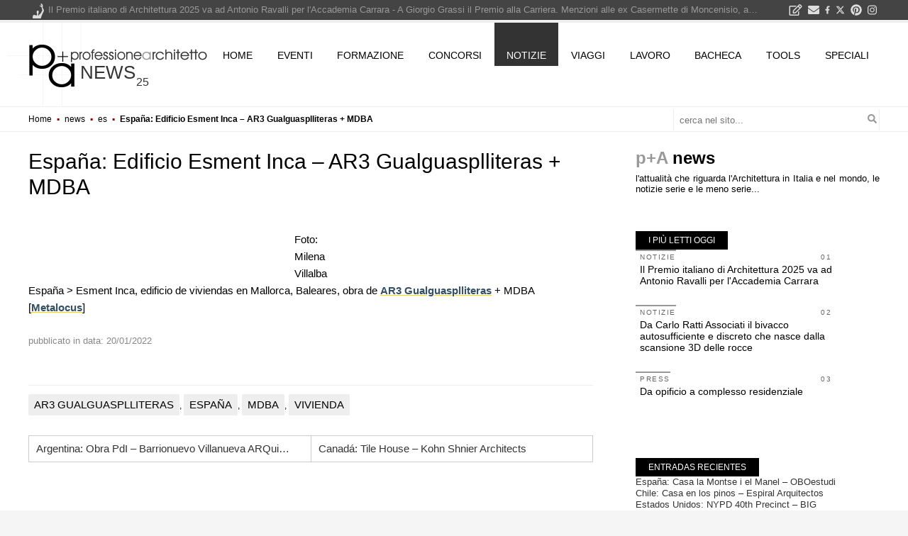

--- FILE ---
content_type: text/html; charset=utf-8
request_url: https://www.google.com/recaptcha/api2/aframe
body_size: 269
content:
<!DOCTYPE HTML><html><head><meta http-equiv="content-type" content="text/html; charset=UTF-8"></head><body><script nonce="b0k96pTXAL3tdOC8jBoO3g">/** Anti-fraud and anti-abuse applications only. See google.com/recaptcha */ try{var clients={'sodar':'https://pagead2.googlesyndication.com/pagead/sodar?'};window.addEventListener("message",function(a){try{if(a.source===window.parent){var b=JSON.parse(a.data);var c=clients[b['id']];if(c){var d=document.createElement('img');d.src=c+b['params']+'&rc='+(localStorage.getItem("rc::a")?sessionStorage.getItem("rc::b"):"");window.document.body.appendChild(d);sessionStorage.setItem("rc::e",parseInt(sessionStorage.getItem("rc::e")||0)+1);localStorage.setItem("rc::h",'1762113573613');}}}catch(b){}});window.parent.postMessage("_grecaptcha_ready", "*");}catch(b){}</script></body></html>

--- FILE ---
content_type: text/css
request_url: https://yimg.professionearchitetto.it/css/v4d.min.css
body_size: 7594
content:
html,body,div,span,applet,object,iframe,h1,h2,h3,h4,h5,h6,p,blockquote,pre,a,abbr,acronym,address,big,cite,code,del,dfn,em,font,ins,kbd,q,s,samp,small,strike,strong,sub,sup,tt,var,dl,dt,dd,ol,ul,li,fieldset,form,label,legend,table,caption,tbody,tfoot,thead,tr,th,td{border:0;font-family:inherit;font-size:100%;outline:0;vertical-align:baseline;margin:0;padding:0;text-rendering:optimizeLegibility;-webkit-font-smoothing:antialiased;-moz-osx-font-smoothing:grayscale}
html,body{font-family:'Nunito',Helvetica,'Helvetica Neue',Arial,sans-serif}
body{font:300 13px/1.3 Nunito,Helvetica,'Helvetica Neue',Arial,sans-serif;color:#222;background:#f5f5f5;min-width:336px;padding-top:64px}
.site{font:300 14px/1.3 Nunito,Helvetica,'Helvetica Neue',Arial,sans-serif;color:#222;position:relative;width:100%}
.site-header,.site-info{position:relative}
.site-header{display:none}
.floatHeader{background:#FFF;border-top:4px solid #EEE}
.homelink{position:absolute;display:block;width:292px;height:118px;text-indent:-999px;overflow:hidden;background:url(https://yimg.professionearchitetto.it/i4/homelink2x-v4.png) no-repeat 0 -34px;background-size:360px 230px;left:-24px;top:0;z-index:2}
.site-title{font:400 26px/26px Oswald,'Arial Narrow',Arial,Helvetica,sans-serif;text-transform:uppercase;position:absolute;left:75px;top:55px;padding:2px 4px;z-index:2;height:36px;width:185px}
.site-title a{color:#333}
.site-description,.assistive-text,.menu-toggle,.morenews{display:none}
p,h1,h2,h3,h4,ol,ul{margin:0 0 8px}
h1{font:700 18px/20px Nunito,Helvetica,'Helvetica Neue',Arial,sans-serif;color:#0a0a33}
h2{font:700 15px/16px Nunito,Helvetica,'Helvetica Neue',Arial,sans-serif;color:#0a0a33}
h3,.subTitle{font:700 14px/14px Nunito,Helvetica,'Helvetica Neue',Arial,sans-serif;color:#0a0a33}
.subTitle{display:block;padding-top:4px}
.subTitle em{font-style:normal;color:#999}
.site-content .post h2.subTitle{font:400 15px/16px Oswald,'Arial Narrow',Helvetica,Arial,sans-serif;color:#000;margin:-18px 0 20px}
h4{font:700 14px/1.2em Nunito,Helvetica,'Helvetica Neue',Arial,sans-serif;color:#0a0a33}
.site-content .entry-content h2{font-size:24px}
.site-content .entry-content h3{font:400 20px/1.2em Oswald,Helvetica,Arial,sans-serif}
.site-content .entry-content h4{font:700 16px/1.2em Nunito,Helvetica,'Helvetica Neue',Arial,sans-serif}
a{color:#0a0a33;text-decoration:none}
sup,sub{font-size:75%;height:0;line-height:0;position:relative;vertical-align:baseline}
sup{bottom:1ex}
sub{top:.5ex}
ol,ul{list-style:none}
b,strong{font-weight:700}
.site-content .ImmagineTop,.site-content .toc:not(.tocIndex){display:none}
.ImmagineTop{width:100%;margin:0 auto;position:relative}
.ImmagineTop img{width:100%;height:auto}
.ImmagineTop h1,.ImmagineTop .entry-title{color:#FFF;font:400 20px/1.2em Oswald,'Arial Narrow',Helvetica,Arial,sans-serif;position:absolute;right:0;bottom:0;max-width:50%;text-align:right;padding:20px;margin:0;background-color:#000;background-color:#00000080}
.ImmagineTop .subTitle{color:#FFF;font:400 15px/1.2em Oswald,'Arial Narrow',Helvetica,Arial,sans-serif}
.h12{font-size:12px}
.h14{font-size:14px}
.h16{font-size:16px}
.h18{font-size:18px}
.h20{font-size:20px}
.h24{font-size:24px}
.nero{color:#000}
.bianco{color:#FFF}
.grigio{color:#999}
.sfnero{background-color:#000}
.sfbianco{background-color:#FFF;color:#000}
.sfgrigio{background-color:#999}
.sfcrema{background-color:#EBE9E5;color:#000}
.sfgrey{background-color:#858585;color:#FFF}
.sfprune{background-color:#4A3E44;color:#FFF}
.sfsabbia{background-color:#CFCBC3;color:#000}
.sfsabbiach{background-color:#f5f5f3;color:#000}
.sfsabbiach2{background-color:#f0f0ee;color:#000}
.english{padding:0 0 0 20px;font-style:italic;font-size:14px;border-left:1px solid #DDD}
.spaceupdw{clear:both;margin-top:24px;margin-bottom:24px}
.percorsoW{padding:0 18px}
.percorsoW #cerca{display:none}
.percorsoW{border:1px solid #EEE;border-width:1px 0;width:100%;height:36px;background:#fff}
.percorso{font:600 12px/34px Nunito,Helvetica,'Helvetica Neue',Arial,sans-serif;color:#900;overflow:hidden;height:32px;white-space:nowrap;text-overflow:ellipsis}
.percorso span{color:#000}
.percorso a{color:#000;font-weight:300;margin:0 4px}
.percorso a:hover{background-color:#EEE}
.percorso > span:last-child a{font-weight:600}
.percorso > span:first-child a{margin-left:0}
a{text-decoration:none;color:#333}
a:focus,a:hover{text-decoration:none;color:#333}
.entry-content li{margin:0 0 .25rem 1.1rem;padding:0;list-style-type:square}
.singular .site-content p,.singular .site-content h1,.singular .site-content h2,.singular .site-content h3,.singular .site-content h4,.singular .site-content ol,.singular .site-content ul{margin:0 0 12px}
.singular .site-content h1,.singular .site-content h2,.singular .site-content h3,.singular .site-content h4{overflow:hidden}
.singular .pubDate{padding:12px 0;color:#888;font-size:11px}
.specs,.description{display:none}
.appuntamento{color:#999}
.entry-content{font:300 16px/1.666666 Nunito,Helvetica,'Helvetica Neue',Arial,sans-serif;color:#000}
.singular .entry-content b,.singular .entry-content strong{font-weight:600}
.single .widget-area .immagine{margin-bottom:20px}
.singular .site-content .entry-content,.singular .site-content .entry-header{margin-left:24px;margin-right:24px}
.singular .elencoPa.site-content .entry-content,.singular .elencoPa.site-content .entry-header,.singular .elencoPa.site-content .entry-meta,.singular .site-content .entry-meta{margin-left:0;margin-right:0}
.site-content .content a{text-decoration:underline}
.site-content .content a:hover{background-color:#EEE;color:#000}
.site-content h1,.site-content .archive-title,.widget-area .archive-title{font:700 24px/26px Helvetica,'Helvetica Neue',Arial,sans-serif;color:#999}
.site-content h1 strong,.site-content .archive-title strong,.widget-area .archive-title strong{font-weight:700;color:#000}
.archive.tag h1.archive-title:before{content:"tag "}
.singular .site-content h1{font:400 26px/1.2em Oswald,'Arial Narrow',Helvetica,Arial,sans-serif;color:#000;margin-bottom:0}
.singular .site-content h1.entry-title{margin-bottom:20px}
.site-content h2{font:400 22px/1.3em Oswald,'Arial Narrow',Helvetica,Arial,sans-serif;color:#000}
.site-content .entry-header h2{font:400 18px/1.2 Oswald,'Arial Narrow',Helvetica,Arial,sans-serif;color:#000}
.site-content .elenco .entry-header h2{font:400 20px/1.6 Oswald,'Arial Narrow',Helvetica,Arial,sans-serif;color:#000;margin-bottom:0;padding:16px 24px 0}
.site-content .elencoFlex .entry-header h2{font:400 20px/1.6 Oswald,'Arial Narrow',Helvetica,Arial,sans-serif;color:#000;margin-bottom:0;padding:18px 28px 0}
.site-content .entry-header .pubDate{padding-top:4px;margin-bottom:4px}
.site-content .entry-summary{padding-bottom:12px}
.site-content .entry-summary .more{color:#900}
.site-content h3{font:400 19px/1.3em Oswald,'Arial Narrow',Helvetica,Arial,sans-serif;color:#000;margin-bottom:4px}
.site-content .subTitle{font:400 14px/18px Oswald,'Arial Narrow',Helvetica,Arial,sans-serif;color:#000;margin-bottom:0}
.site-content h4{font:700 15px/1.2em Nunito,Helvetica,'Helvetica Neue',Arial,sans-serif;color:#000;margin-bottom:4px}
.site-content .entry-content h2,.site-content .entry-content h3,.site-content .entry-content h4{margin:24px 0 8px}
.single-format-quote .site-content .entry-content h2:first-child,.single-format-quote .site-content .entry-content h3:first-child{margin-top:6px}
.topheader .site-content .entry-content h2:first-child,.topheader .site-content .entry-content h3:first-child{margin-top:6px}
.site-content .entry-content h1 + h2,.site-content .entry-content h2 + h3,.site-content .entry-content h3 + h4{margin-top:0}
.paroleChiave a{display:inline-block;background:#EEE;padding:0 8px;margin-bottom:4px;border-radius:2px;border:0 none;font:400 13px/2 'Roboto Condensed','Arial Narrow',Helvetica,Arial,sans-serif;text-transform:uppercase;color:#000}
.paroleChiave a:hover{background:#666;color:#FFF}
.spacedx,.site-content .spacedx,.site-content .entry-content .spacedx{margin-right:4px}
.spacesx,.site-content .spacesx,.site-content .entry-content .spacesx{margin-left:4px}
.spaceup,.site-content .spaceup,.site-content .entry-content .spaceup{margin-top:24px;clear:both}
.spacedw,.site-content .spacedw,.site-content .entry-content .spacedw{margin-bottom:24px}
.spaceupdw,.site-content .spaceupdw,.site-content .entry-content .spaceupdw{margin-top:24px;margin-bottom:24px}
.singular .pubDate{padding:12px 0;color:#888;font-size:11px}
.appuntamento{color:#999}
.rimando,.rimandonote,.allegato{padding:12px 12px 12px 44px;min-height:54px}
.rimando,.tocIndex{border:1px solid #EEE;background-color:#34506512}
.rimandonote{border:1px solid #EEE;background-color:#3450650a;font-size:14px}
.rimando a,.singular .entry-content .rimando a,.rimandonote a,.singular .entry-content .rimandonote a,.allegato a,.singular .entry-content .allegato a{font:400 16px/24px Oswald,'Arial Narrow',Helvetica,Arial,sans-serif;color:#345065}
.allegato a,.singular .entry-content .allegato a{text-decoration:none!important}
.rimando:before,.rimandonote:before,p.allegato:before,div.allegato:before,ul.allegato li:before{position:absolute;transform:translate(-32px,2px);width:24px;color:#345065}
p.allegato:before,div.allegato:before,ul.allegato li:before{content:url("https://yimg.professionearchitetto.it/i4/svg/allegato.svg")}
.rimandonote:before{content:url("https://yimg.professionearchitetto.it/i4/svg/rimandonote.svg")}
.rimando:before{content:url("https://yimg.professionearchitetto.it/i4/svg/rimando.svg")}
.rimando em,.rimandonote em,.allegato em{font-style:normal;text-transform:uppercase;font-size:.9em}
.infonote{font-size:14px}
.infonote:before{content:"";border-top:2px solid #345065;display:block;margin-bottom:6px;width:25%}
.tocIndex{padding:12px 12px 12px 35px;min-height:54px}
.tocIndex:before{content:url("https://yimg.professionearchitetto.it/i4/svg/tocIndex.svg");position:absolute;transform:translate(-20px,1px);width:14px}
.singular .entry-content .tocIndex a{text-decoration:none!important;text-shadow:none;box-shadow:none;display:block;color:#345065;font-weight:300}
.site-content .tocIndex h2,.site-content .entry-content .tocIndex h2{margin:0;text-transform:uppercase;font-size:14px;display:inline-block;line-height:1}
.tocIndex ul li{list-style:none;margin:0;font-size:.8rem;line-height:2}
.tocIndex ul li ul li{margin-left:.6rem}
.singular .site-content .tocIndex ul li ul{margin-bottom:.4rem}
.tocIndex ul li:before{margin:0;content:"-";position:absolute;transform:translate(-0.7rem,0);color:#345065}
.tocIndex .toctogglespan{display:inline-block;cursor:pointer;line-height:1}
.tocIndex .toctogglespan:before{content:"[ nascondi ]";font-size:.7rem;text-transform:uppercase}
.tocIndex.tocIndexClosed ul{display:none}
.tocIndex.tocIndexClosed .toctogglespan:before{content:"[ mostra ]"}
.singular .entry-content p>*>a,.singular .entry-content p>a,.singular .entry-content a,.singular .entry-header .description a{text-decoration:underline;color:#345065;font-weight:600;text-decoration-skip-ink:auto;text-decoration-color:#ffd300;text-decoration-thickness:3px}
.singular .entry-content a.button{text-decoration:none;font-weight:400;color:#000;border:0 none}
.singular .entry-content p>*>a:hover,.singular .entry-content p>a:hover,.singular .entry-content>a:hover{text-shadow:none;box-shadow:none;background:#34506533}
.singular .entry-content .rimando a,.singular .entry-content .allegato a,.singular .entry-content .piuinfo a{border:0 none;font-weight:400}
.singular .entry-content .rimando a,.singular .entry-content .allegato a{text-shadow:none;box-shadow:none}
.singular .entry-content .piuinfo a{text-shadow:none}
.singular .entry-content .rimando a:hover,.singular .entry-content .allegato a:hover{background-color:#EEE;color:#000}
.singular .entry-content a.gallery{text-shadow:none;box-shadow:none}
.icone-gallery-4 img{max-width:24%!important;margin-left:1%}
.icone-gallery-4 a:first-child img{margin-left:0}
.icone-gallery-3 img{max-width:32%!important;margin-left:1%}
.icone-gallery-3 a:first-child img{margin-left:0}
.icone-gallery-2 img{max-width:49%!important;margin-left:1%}
.icone-gallery-2 a:first-child img{margin-left:0}
.archive-header{padding:0 0 24px;font:300 13px/15px 'Roboto Condensed','Arial Narrow',Helvetica,Arial,sans-serif;text-align:justify}
@media (min-width: 992px) {
.tocIndex{padding-left:44px}
.tocIndex ul li{font-size:.9rem}
}
.allegato a,.singular .entry-content .allegato a{color:#000;padding:0 2px}
p.allegato,div.allegato{padding-left:28px}
ul.allegato{padding-left:18px}
ul.allegato li{list-style:none;margin:0 0 4px 4px}
ul.allegato li a{font:400 16px/18px Oswald,'Arial Narrow',Helvetica,Arial,sans-serif}
ul.allegato li:before{font-size:18px;transform:translate(-20px,1px)}
.allegato a:hover,.singular .entry-content .allegato a:hover{background-color:#EEE;color:#000}
.piuinfo{margin:24px 0}
.piuinfo a,.singular .entry-content .piuinfo a{text-decoration:none!important;background-color:#345065;display:inline-block;color:#FFF;font-size:1.5em;line-height:1.1;padding:8px 42px 8px 18px;position:relative}
.piuinfo a:after{content:url("https://yimg.professionearchitetto.it/i4/svg/piuinfo.svg");width:.6em;height:.6em;position:absolute;margin-top:2px;right:18px}
.piuinfo a:hover,.singular .entry-content .piuinfo a:hover{background-color:#666!important;color:#FFF}
a.blank:after{content:url("https://yimg.professionearchitetto.it/i4/svg/blank.svg");margin-left:5px;width:.9em;height:.9em;display:inline-block;font-size:.5em;transform:translateY(-4px)}
.didascalia,.wp-caption-text,.wp-element-caption{font-size:.85rem;color:#444;line-height:1.25}
.didascalia img{margin-bottom:8px}
.sponsoredby{text-align:right;margin-bottom:12px;width:118px;font-size:12px;color:#444;line-height:2}
.sponsoredby:before{content:"articolo sponsorizzato";display:block}
.singular .entry-content .sponsoredby a{box-shadow:none;text-decoration:none}
.video-container,.singular .site-content p.video-container{position:relative;padding-bottom:56.25%;padding-top:30px;height:0;overflow:hidden;margin-left:-30px;margin-right:-30px}
.video-container iframe,.video-container object,.video-container embed{position:absolute;top:0;left:0;width:100%;height:100%}
.singular .entry-content a.no-und{text-shadow:none;box-shadow:none}
.singular .entry-content a.no-und:hover{background:none}
.site-content img,.widget-area img,.site-content figure,.entry-content img{max-width:100%;height:auto}
.nav-single{position:relative;line-height:16px;overflow:hidden;margin-bottom:14px}
.nav-single a{display:block;border:1px solid #CCC;padding:10px;font:300 14px/16px 'Roboto Condensed','Arial Narrow',Helvetica,Arial,sans-serif;width:100%;height:38px;white-space:nowrap;text-overflow:ellipsis}
.nav-single .left{float:left;margin-right:4px}
.nav-single .right{float:right;margin-left:4px}
.nav-single a span{display:block;overflow:hidden;text-overflow:ellipsis;white-space:nowrap}
.gutter2 .container,.gutter2 .container-fluid,.gutter2 [class*='col-']{padding-right:2px;padding-left:2px}
.gutter2 .row{margin-right:-2px;margin-left:-2px}
.row.no-gutters{margin-right:0;margin-left:0}
.container.gutter15,.container-fluid.gutter15,.gutter15 [class*='col-']{padding-right:15px;padding-left:15px}
.row.gutter15,.gutter15 .row{margin-right:-15px;margin-left:-15px}
.row{margin-left:-6px;margin-right:-6px}
.col-xs-1,.col-sm-1,.col-md-1,.col-lg-1,.col-xs-2,.col-sm-2,.col-md-2,.col-lg-2,.col-xs-3,.col-sm-3,.col-md-3,.col-lg-3,.col-xs-4,.col-sm-4,.col-md-4,.col-lg-4,.col-xs-5,.col-sm-5,.col-md-5,.col-lg-5,.col-xs-6,.col-sm-6,.col-md-6,.col-lg-6,.col-xs-7,.col-sm-7,.col-md-7,.col-lg-7,.col-xs-8,.col-sm-8,.col-md-8,.col-lg-8,.col-xs-9,.col-sm-9,.col-md-9,.col-lg-9,.col-xs-10,.col-sm-10,.col-md-10,.col-lg-10,.col-xs-11,.col-sm-11,.col-md-11,.col-lg-11,.col-xs-12,.col-sm-12,.col-md-12,.col-lg-12{padding-left:6px;padding-right:6px}
.container{padding-left:6px;padding-right:6px;position:relative}
body.noFontAwesome .fa{visibility:hidden}
.addlinked .immagine img,.addlinked .entry-summary,.addlinked .entry-summary p{cursor:pointer}
.paroleChiave{border-top:solid 1px #EEE;padding:12px 0;font-size:12px}
.widget-title,h3.widget-title{padding:1px 18px;color:#FFF;background-color:#000;font:400 12px/24px Oswald,'Arial Narrow',Helvetica,Arial,sans-serif;text-transform:uppercase;margin:0;display:inline-block}
.widget-title a{color:#FFF}
.clearfix:before,.clearfix:after{content:"";display:table}
.clearfix:after{clear:both}
.elencoPa .post{border-top:1px solid #EEE;padding:0 0 10px;position:relative;width:100%}
.elencoPa .post.has-post-thumbnail .contenuto{margin-left:112px}
.elencoPa .post:hover{background-color:#FDFDF9;opacity:1}
.elencoPa .post .entry-header{padding:0}
.elencoPa .post.has-post-thumbnail .entry-summary{padding:0;min-height:64px;display:none}
.elencoPa .post.no-thumbnail .entry-summary{padding:0 18px 18px 0}
.paJob .elencoPa .post.no-thumbnail .entry-summary{padding:0 0 6px}
.elencoPa .post .entry-meta{padding:0 0 18px}
.widget-area .more{right:12px}
.widget-area .neg a .more,.widget-area .neg li a .more{color:#FFF}
.elencoPa .immagine{float:left;margin-right:12px}
.elencoPa .immagine img{width:100px;height:100px}
.elencoPa .specifiche,.box3 .specifiche,.box4 .specifiche{color:#666;margin-bottom:12px;font:300 11px/15px 'Roboto Condensed','Arial Narrow',Helvetica,Arial,sans-serif;text-transform:uppercase}
.elencoPa .specifiche{margin-bottom:6px;white-space:nowrap;overflow:hidden;text-overflow:ellipsis;line-height:20px}
.paJob .elencoPa .specifiche{margin-bottom:12px}
.elencoPa .specifiche a,.box3 .specifiche a{color:#000;padding:0 2px;text-decoration:none}
.elencoPa .specifiche strong a,.box3 .specifiche strong a{color:#FFF;background-color:#444;font-weight:400}
.elencoPa .specifiche a:hover,.box3 .specifiche a:hover{color:#FFF;background-color:#666}
.elencoPa .appuntamento,.elencoPa2 .appuntamento{display:block}
.elencoPa .post.focus{border:0 none;border-left:10px solid #FFF500;border-right:10px solid #FFF500;padding:0 10px;margin-bottom:20px}
.entry-meta,.elencoPa .post.focus .entry-meta{padding:0}
.post.focus span.avviso{background-color:#FFF500;color:#000;font-weight:400;padding:0 2px}
.post.focus span.avviso,.elencoPa .specifiche strong a{margin-right:2px}
.elencoPa .post h3.subTitle{font:300 14px/15px Oswald,'Arial Narrow',Helvetica,Arial,sans-serif;color:#000;margin:-8px 0 10px}
.filtroOfferte li{background-color:transparent!important;margin-right:.5rem;margin-top:.5rem;display:inline-block}
.home .scaduta,.archive .scaduta{display:none}
.home.visibili .scaduta,.archive.visibili .scaduta{display:block;opacity:.7}
.home.visibiliB .scaduta,.archive.visibiliB .scaduta{display:block;opacity:1}
.home .avviso,.archive .avviso{font-weight:700;color:#900}
.rating-float{display:block;background-color:#00AED7;font:400 18px/24px Oswald,'Arial Narrow',Helvetica,Arial,sans-serif;color:#FFF;text-align:center;padding:1px;margin:-1px -10px 0 0;float:right}
.elencoPa .rating-float{margin:-1px 0 0 12px}
.rating-float span{display:block;background-color:#FFF;font:400 10px/16px Oswald,'Arial Narrow',Helvetica,Arial,sans-serif;color:#000;padding:0 6px}
.elencoPa2 .rating-float{font:400 11px/15px Oswald,'Arial Narrow',Helvetica,Arial,sans-serif;margin:0;padding-right:4px}
.elencoPa2 .rating-float span{font:400 11px/15px Oswald,'Arial Narrow',Helvetica,Arial,sans-serif;margin:0 4px 0 0;display:inline-block}
.paNews .rating-float{font:400 24px/30px Oswald,'Arial Narrow',Helvetica,Arial,sans-serif;margin:0}
.paNews .rating-float span{font:400 12px/18px Oswald,'Arial Narrow',Helvetica,Arial,sans-serif;min-width:46px}
.cfp .rating-float{background-color:#3FBE73}
.dzn .rating-float{background-color:#83596E}
ins.adsbygoogle.container{background-color:transparent}
.banner12{display:flex;justify-content:center;margin-bottom:28px}
.bannerMHead{display:flex;justify-content:center}
.bannerMHead>div,.banner12>div{display:flex!important;justify-content:center;align-self:center}
.topheader .header{position:relative}
.topheader .header .imgbig{text-align:center;background:url(https://yimg.professionearchitetto.it/i4/sfondobanner03.png) repeat scroll 0 1px #FFF}
.topheader .header img{max-width:100%;height:auto;z-index:0}
.topheader .header .entry-header{width:96%;width:calc(100% - 24px);margin:-20px auto 0;background-color:#fff;padding:20px 18px 0;z-index:1;position:relative}
.topheader .header .entry-header h1.entry-title{font:400 26px/1.2 Oswald,Helvetica,'Helvetica Neue',Arial,sans-serif}
.topheader .primary{margin:0 auto;float:none;background-color:#fff}
.singular .header .description,.singular .header .appuntamento{display:block;font:italic 400 16px/1.4 Nunito,Helvetica,'Helvetica Neue',Arial,sans-serif;color:#666}
.topheader .subTitle{font:400 15px/16px Oswald,'Arial Narrow',Helvetica,Arial,sans-serif;margin-bottom:12px}
.topheader.wide .keyslider{border:4px solid #F0F0F0!important;border-width:4px 0!important;display:block!important}
.topheader.wide.contentVisible .keyslider{position:fixed;bottom:0;border-width:4px 0 0!important;z-index:999;background:#FFF}
.topheader.wide.contentVisible.relateboxVisible .keyslider{bottom:-100%}
.topheader .a2a-wrapper,.topheader.admin-bar .sticky78{top:0}
@media (min-width: 992px) {
.topheader .primary{padding-right:6px}
.topheader .rating-float{margin-right:-50px}
.bannerMHead>div>iframe{margin-top:3rem}
}
@media (min-width: 1024px) {
.topheader .subTitle{font:700 18px/1 Nunito,Helvetica,'Helvetica Neue',Arial,sans-serif;margin-bottom:12px}
.topheader .header .entry-header h1.entry-title{font-size:28px}
.topheader .header .entry-header{width:884px;padding:32px 36px 0;margin-top:-120px}
}
@media (min-width: 1200px) {
.topheader .header .entry-header{width:1040px;padding:36px 48px 0}
.singular .header .description,.singular .header .appuntamento{font-size:18px}
}
#colophon{background:#222 url(https://yimg.professionearchitetto.it/images/v4/sfb.png) repeat-x 0 0;min-height:200px;border-top:4px solid #0D0D13;width:100%}
#footerB{font:400 14px/16px Nunito,Helvetica,'Helvetica Neue',Arial,sans-serif;color:#CCC;padding-top:72px;padding-bottom:8px;text-align:right}
#footerB a{color:#EEE;display:inline-block;padding:4px 8px;border-right:1px solid #333;margin-left:-3px}
#footerB a:hover{color:#FFF;background-color:#444}
#footerCC{font:400 12px/13px Nunito,Helvetica,'Helvetica Neue',Arial,sans-serif;color:#999;text-align:right}
#footerCC a{color:#CCC}
#footerCC a.cc{display:block;width:92px;height:25px;float:right;background:url(https://yimg.professionearchitetto.it/i4/cc2.svg) no-repeat 4px 0;background-size:contain}
#footerCC span{padding-top:8px;display:block}
#sitemap{background:none #444;padding:24px;border-top:4px solid #CCC;width:100%}
.sitemap{font:400 12px/1.1 Nunito,Helvetica,'Helvetica Neue',Arial,sans-serif;color:#CCC}
.sitemap a{color:#CCC}
.sitemap a:hover{color:#FFF}
.sitemap li{margin:0 0 12px}
.sitemap h3{font:700 16px/1.2em Nunito,Helvetica,'Helvetica Neue',Arial,sans-serif;color:#CCC;margin:12px 0}
.sitemap h3 strong{color:#FFF}
.sitemap div.col{float:left;width:25%;margin-bottom:20px}
.topBar2,.topD,.homelinkTop{height:64px}
.homelinkTop{display:inline-block;width:240px}
.topBar2{border-bottom:1px solid #CCC;z-index:99994;height:64px;background-color:#FFF;color:#000;line-height:40px;position:absolute;top:0;min-width:320px;width:100%}
.menu-icon{background:url(https://yimg.professionearchitetto.it/i4/logob2x.png) no-repeat scroll 58px center;background-size:240px 60px;height:64px}
.top-panel,.menufixed2{position:absolute;top:64px;padding:24px 18px}
.topD{padding-top:12px;width:25%;position:absolute;right:6px;z-index:99990;text-align:right;cursor:pointer;max-width:90px;line-height:20px}
.topD svg{margin:0 6px}
.menu-icon .menuBars{margin:18px;font-size:22px;cursor:pointer;float:left}
.top-panel{height:100%}
.top-panel,.hasMenuExpanded .top-panel{position:absolute;width:100%;border-bottom:1px solid #CCC;z-index:99970;background:#F0F0F0;opacity:.98;-webkit-transition:.4s all ease-in-out;-moz-transition:.4s all ease-in-out;-ms-transition:.4s all ease-in-out;-o-transition:.4s all ease-in-out;transition:.4s all ease-in-out;-webkit-transform:translateY(-200%);-moz-transform:translateY(-200%);-ms-transform:translateY(-200%);-o-transform:translateY(-200%);transform:translateY(-200%);top:64px;padding-bottom:12px}
.hasMenuFixed .top-panel{top:54px}
.hasTopPanelExpanded .top-panel{-webkit-transform:translateY(0);-moz-transform:translateY(0);-ms-transform:translateY(0);-o-transform:translateY(0);transform:translateY(0);color:#000}
.topC{padding:12px 0;line-height:16px}
.topC a{display:block;padding:4px 12px;background-color:#FAFAFA;line-height:42px;margin-bottom:6px}
.topC a:hover{background-color:#FFF}
.topC .social{color:#000;float:none;margin:0;font-size:20px;width:28px;padding:0;text-align:left}
svg.open-top-panel{cursor:pointer;font-size:20px;float:right}
.topC2 a span{display:block}
.topC2 .social{width:20px;height:20px}
.hidden{display:none!important}
.menu-main-container > ul{text-indent:0;margin:0 0 0 258px;display:flex;align-content:stretch}
.menu-main-container li.menu-item a{display:block;font:300 14px/1 'Roboto Condensed',Helvetica,Arial,sans-serif;color:#000;text-transform:uppercase;white-space:nowrap}
.menu-main-container > ul > li > a{padding:39px 0 8px}
.menu-main-container li:hover{background-color:#444}
.menu-main-container > ul > li.current_page_item{background-color:#333}
.menu-main-container li:hover > a{color:#CCC}
.menu-main-container li a:hover,.menu-main-container > .nav-menu > li.current_page_item > a{color:#FFF;text-decoration:none}
.menu-main-container > ul > li.current_page_item > a{font-weight:400}
.menu-main-container li{flex-basis:auto;flex-grow:1;text-align:center;margin:0 0 0 1px;position:relative}
.menu-main-container li ul{display:none;padding:0;position:absolute;top:100%;z-index:100}
.menu-main-container li ul li{margin:0;text-align:left}
.menu-main-container li ul ul{top:0;left:100%}
.menu-main-container ul li:hover>ul{border-left:0;display:block}
.menu-main-container li ul li.menu-item a{background:#e3e3e3;border-top:1px solid #FFF;display:block;font-size:.9em;padding:8px 10px;width:180px;white-space:normal;color:#000}
.menu-main-container li ul li a:hover{background:#444;color:#FFF}
#navwrapper.menufixed{display:none!important}
#navwrapperClone{display:none!important}
.menufixed2,.hasTopPanelExpanded .menufixed2{border-bottom:1px solid #ccc;width:100%;z-index:99980;background-color:#F5F5F5;-webkit-transition:.4s all ease-in-out;-moz-transition:.4s all ease-in-out;-ms-transition:.4s all ease-in-out;-o-transition:.4s all ease-in-out;transition:.4s all ease-in-out;-webkit-transform:translateY(-200%);-moz-transform:translateY(-200%);-ms-transform:translateY(-200%);-o-transform:translateY(-200%);transform:translateY(-200%);top:54px}
.hasMenuExpanded .menufixed2{-webkit-transform:translateY(0);-moz-transform:translateY(0);-ms-transform:translateY(0);-o-transform:translateY(0);transform:translateY(0)}
@media only screen and (max-width: 991px) {
.hasMenuExpanded .menufixed2{top:0;padding-top:88px;height:100vh;overflow-y:scroll}
}
body.hasMenuExpanded,body.hasTopPanelExpanded{overflow:hidden}
.menufixed2 .menu-main-container{padding:18px 6px 60px}
.menufixed2 .menu-main-container.expanded{display:block}
.menufixed2 .menu-main-container.expanded > ul{margin:0;position:static}
.menufixed2 .menu-main-container > .nav-menu > .menu-item{float:none;clear:both;position:static}
.menufixed2 .menu-main-container > .nav-menu > .menu-item > .sub-menu{float:none;display:block;position:static}
.menufixed2 .menu-main-container .menu-item a{display:block;padding:6px 9px 6px 0;font:300 14px/1.3 Nunito,Helvetica,'Helvetica Neue',Arial,sans-serif}
.menufixed2 .menu-main-container > .nav-menu > div > .menu-item > a{text-transform:uppercase;font-weight:700;padding:12px 9px 6px 0;font-family:'Nunito',Helvetica,'Helvetica Neue',Arial,sans-serif}
.menufixed2 .menu-main-container a:hover{background-color:#444;color:#CCC}
.menufixed2 .menu-item.current_page_item > a{background-color:#333;color:#FFF;font-weight:400}
.homelinkfixed{display:none}
.percorsoW .fa-search,.menufixed2 .fa-search{position:absolute;right:10px;top:10px;width:20px;text-align:center;color:#999}
.percorsoW #cerca input.qr,.menufixed2 #cerca input.qr{border:1px solid #EEE;height:30px;width:100%;font:400 13px/28px Helvetica,Arial,sans-serif;color:#000;margin-top:3px;background:none;background-color:#ffffffb3;border-width:0 1px;padding:2px 4px 2px 8px}
.percorsoW #cerca input.qr:focus,.menufixed2 #cerca input.qr:focus{background-color:#fffffff2}
.menufixed2 #cerca input.qr{border:2px solid #ccc;padding:0 28px 0 8px;height:36px;font-size:16px}
.menufixed2 .fa-search{top:14px}
.cassetto{display:none}
.singular .site-content .entry-content img[width="800"]{margin-left:-30px;margin-right:-30px;max-width:calc(100% + 60px)}
.gallery{display:-webkit-box;display:-webkit-flex;display:-ms-flexbox;display:flex;-webkit-flex-wrap:wrap;-ms-flex-wrap:wrap;flex-wrap:wrap;margin:0 -30px 12px -26px}
.gallery-item{-webkit-box-flex:0;padding:0 4px 4px 0;-webkit-flex:0 0 auto;-ms-flex:0 0 auto;flex:0 0 auto;margin-bottom:0}
.gallery-columns-2 .gallery-item{max-width:50%;max-width:33.333333%}
.gallery-columns-2 .gallery-item,.gallery-columns-3 .gallery-item,.gallery-columns-4 .gallery-item,.gallery-columns-5 .gallery-item,.gallery-columns-6 .gallery-item{max-width:25%}
.entry-title a{color:#000}
.entry-title a.relatedtitle{color:#3463c9;font-weight:300;font-size:.9em}
.entry-title a.relatedtitle:before{content:" - "}
.box,.box3,.widget,.box4{margin-bottom:28px;overflow:hidden;position:relative}
.widget-title,h3.widget-title{padding:1px 18px;color:#FFF;background-color:#000;font:400 12px/24px Oswald,'Arial Narrow',Helvetica,Arial,sans-serif;text-transform:uppercase;margin:0;display:inline-block}
.box3 ul,.singular .box3 ul{margin:0}
.box3elenco ul li{border-top:1px solid #EEE;min-width:300px;background-color:#FFF;padding:11px 18px}
.box3elenco ul li a{display:block}
.box3.boxKey ul{background-color:#FFF}
.box3.boxKey ul li{padding:6px 18px;margin:1px 1px 0 0;font:300 14px/18px 'Roboto Condensed','Arial Narrow',Helvetica,Arial,sans-serif;float:left}
.box3.boxKey ul li strong{font-weight:300}
.box3.boxKey ul .more{display:none}
.box3.boxKey ul li a{color:#EEE}
.elencoFlex .categoria{position:absolute;background:#C00;padding:2px 18px;margin-top:-26px;right:0;line-height:20px;text-transform:uppercase;font-size:10px}
.elencoFlex .categoria a{color:#FFF;font:400 14px/20px Oswald,'Arial Narrow',Helvetica,Arial,sans-serif}
.elencoFlex.dznMode .post{height:600px;position:relative}
.elencoFlex.dznMode .contenuto{background-color:#F8F8F5}
.elencoFlex.dznMode .contenuto:hover{background-color:#FEFEFE}
.elencoFlex .post .entry-summary{padding:12px 24px}
.elencoFlex .post .entry-meta{padding:0 24px 48px}
.elencoFlex .entry-summary .more{display:block;padding-right:12px;position:absolute;bottom:36px;right:18px;font-size:11px}
.elencoFlex .entry-title a{color:#FFF;box-shadow:4px 0 0 #333,-4px 0 0 #333;background-color:#333;box-decoration-break:clone;-webkit-box-decoration-break:clone}
.elencoFlex .post:hover{background-color:#EEE;opacity:1}
.elencoFlex .immagine{min-height:26px;height:auto!important;height:26px;flex:1 1 auto;display:flex;justify-content:center}
.elencoFlex .has-post-thumbnail .immagine{min-height:54px;overflow:hidden}
.elencoFlex .immagine img{max-width:none;height:100%;width:auto;object-fit:cover}
.elencoFlex{display:-webkit-box;display:-moz-box;display:-webkit-flex;display:-ms-flexbox;display:flex;-webkit-flex-direction:row;-webkit-flex-wrap:wrap;-ms-flex-wrap:wrap;flex-direction:row;flex-wrap:wrap;width:100%;justify-content:space-between}
.elencoFlex .post{-webkit-box-flex:1;-webkit-flex:0 1 auto;-ms-flex:0 1 auto;flex:0 1 auto;width:100%;background-color:#FFF;margin:0 0 4px;padding:0;display:flex;align-items:stretch;flex-direction:column;justify-content:stretch}
@media (max-width: 991px) {
.site-content .archive-title,.site-content .subTitle{margin-left:18px;margin-right:18px}
}
@media (min-width: 992px) {
.container{width:972px;max-width:100%}
body{min-width:972px;padding-top:28px}
.site-header,.topBar{display:block}
.site-header{height:118px}
.container{width:972px;max-width:100%}
.percorsoW #cerca{display:block}
.singular .site-content .entry-content,.singular .site-content .entry-header{margin-left:0;margin-right:0}
.site-content .entry-content{font-size:15px}
.topBar{display:none;color:#ccc;font:400 13px/28px Helvetica,Arial,sans-serif;position:absolute;top:0;left:0;width:100%;height:28px;min-width:600px;z-index:99990;background:#444;border-bottom:1px solid #333}
.topB{height:26px;overflow:hidden;padding-right:176px!important}
.topB a{color:#999;display:block;background-color:#444;height:26px;white-space:nowrap;overflow:hidden;text-overflow:ellipsis}
.topB a:hover{color:#CCC}
.topD{height:26px;position:absolute;right:6px;padding-top:2px;z-index:99990;text-align:right;cursor:pointer;max-width:90px}
.topD svg{margin:0}
.topBar2{border-bottom:1px solid #CCC;z-index:99994;height:54px;background-color:#FFF;color:#000;line-height:40px;position:absolute;top:0;min-width:320px;width:100%;display:block}
.admin-bar .topBar,.admin-bar .topBar.topBar2{top:32px}
.topBar .social,.top-panel .social{font-size:24px;line-height:24px}
.topBar .social{display:inline-block;color:#DDD;padding:4px;width:26px;text-align:center}
.topBar2 .social,.hasTopPanelExpanded .top-panel .social{color:#000}
.top-panel .entry-title{font:300 16px/26px Nunito,Helvetica,'Helvetica Neue',Arial,sans-serif}
.homelinkTop{height:54px}
.fa.open-top-panel{cursor:pointer;font-size:20px;float:right}
.topC{padding:12px 0;line-height:16px}
.topC a{display:block;padding:4px 12px;background-color:#FAFAFA;line-height:42px;margin-bottom:6px}
.topC a:hover{background-color:#FFF}
.topC .social{color:#000;float:none;margin:0;font-size:20px;width:28px;padding:0;text-align:left}
.hasTopPanelExpanded .topBar2 .topC{display:block}
.menu-icon .menuBars{margin:14px 0 0}
.menu-icon{background-position:36px 0;background-size:240px 60px;height:54px}
.hasMenuFixed .topD{margin-top:6px}
.hasMenuFixed .modal.in .modal-dialog{transform:translate(0,54px)}
.topBar2{position:fixed;height:54px;transition:.4s all ease-in-out;transform:translateY(-200%)}
.hasMenuFixed .topBar2{transform:translateY(0)}
.primary{padding-right:32px}
.secondary{padding-left:22px}
.elencoPa .post.has-post-thumbnail .entry-summary{display:block}
.topD{max-width:100%}
.nav-single{height:38px}
.nav-single a{position:absolute}
.nav-single .nav-previous a{left:0;width:50%;border-right:0 none}
.nav-single .nav-next a{right:0;width:50%}
.nav-single a:hover{background-color:#F5F5F5}
.nav-single a span{display:block;overflow:hidden;text-overflow:ellipsis;white-space:nowrap;width:90%;width:calc(100% - 20px)}
.sticky78{position:-webkit-sticky;position:sticky;top:78px}
.sticky0{position:-webkit-sticky;position:sticky;top:0}
.admin-bar .sticky78{top:110px}
#sitemap{padding:24px 0}
.sitemap h3{padding:0}
.sitemap li{margin:0 0 4px}
.top-panel,.hasMenuExpanded .top-panel{top:28px;height:auto}
.hasTopPanelExpanded .top-panel{position:fixed}
.ImmagineTopContainer{background:url(https://yimg.professionearchitetto.it/i4/sfondobanner03.png) repeat scroll 0 1px #FFF;margin-bottom:20px}
.box3elenco ul li a{height:42px;overflow:hidden}
.sponsoredby{float:right;margin-left:1rem}
.elencoFlex .post{width:calc(33.333333% - 4px)}
.elencoFlex .has-post-thumbnail .categoria{margin-top:-40px}
}
@media (min-width: 1200px) {
.primary{padding-right:6px}
.secondary{padding-left:54px}
.container{width:1212px;max-width:100%}
body{min-width:1212px}
.entry-content,.elencoPa .entry-summary{font-size:14px}
.singular .site-content .entry-content{padding:0}
.entry-content img[width="768"],.entry-content img[width="800"],.entry-content img.size-full,.site-content .agenda-drop{width:100%;max-width:100%}
.singular .site-content h1.entry-title{font-size:30px}
.site-content .post h2.subTitle{font:400 18px/20px Oswald,'Arial Narrow',Helvetica,Arial,sans-serif}
.paroleChiave a,.nav-single a{font-size:15px}
.singular .pubDate{font-size:13px}
.site-content .rimando,.site-content .rimandonote{padding:24px 48px 24px 56px;width:800px;max-width:100%}
.elencoPa .specifiche{font:300 12px/20px 'Roboto Condensed','Arial Narrow',Helvetica,Arial,sans-serif}
.elencoPa .immagine img{width:134px;height:134px}
.elencoPa .post.has-post-thumbnail .contenuto{margin-left:146px}
.blog.wide .elenco{width:1020px;margin:0 auto}
.blog.wide .elencoPa2{width:1008px;margin:0 auto}
.menufixed2,.hasTopPanelExpanded .menufixed2{position:fixed}
.widget-area .banner12{border:1px solid #F7F7F7;border-width:0 4px;min-height:280px}
ul.allegato li a{font-size:16px}
.cassetto{position:fixed;display:block;bottom:-150%;left:0;width:100%;background-color:#FFF;border-top:4px solid #DDD;margin:0!important;padding:12px 24px;z-index:999;-webkit-transition:1s all ease-in-out;-moz-transition:1s all ease-in-out;-ms-transition:1s all ease-in-out;-o-transition:1s all ease-in-out;transition:1s all ease-in-out;font:400 12px/24px Nunito,Helvetica,'Helvetica Neue',Arial,sans-serif;letter-spacing:.15em;text-transform:uppercase}
.singular .entry-content p.cassetto>*>a,.singular .entry-content p.cassetto>a,.singular .entry-content .cassetto a{text-shadow:none;box-shadow:none}
.contentVisible .cassetto{bottom:0}
.contentVisible.relateboxVisible .cassetto{bottom:-150%}
.gallery{display:-webkit-box;display:-webkit-flex;display:-ms-flexbox;display:flex;-webkit-flex-wrap:wrap;-ms-flex-wrap:wrap;flex-wrap:wrap;margin:0 -4px -4px 0}
.gallery-item{-webkit-box-flex:0;padding:0 4px 4px 0;-webkit-flex:0 0 auto;-ms-flex:0 0 auto;flex:0 0 auto;margin-bottom:0}
.gallery-columns-2 .gallery-item{max-width:50%}
.gallery-columns-3 .gallery-item{max-width:33.333333%}
.gallery-columns-4 .gallery-item{max-width:25%}
.gallery-columns-5 .gallery-item{max-width:20%}
.gallery-columns-6 .gallery-item{max-width:16.666666%}
.singular .site-content .entry-content img[width="800"],.video-container,.singular .site-content p.video-container{margin-left:0;margin-right:0;max-width:100%}
}

.table .small{font-size:.85em}

--- FILE ---
content_type: text/css
request_url: https://www.professionearchitetto.it/news/es/wp-content/themes/pa4child/style.css?ver=6.8.3
body_size: -264
content:
/*
Theme Name:pa4 Child for NFW
Theme URI: http://ldav.it/
Description: Child theme of pa4.
Template: pa4
Version:1.0.0
Version: 1.0.0
Author: gg

*/

@import url("../pa4/style.css");


--- FILE ---
content_type: text/css
request_url: https://www.professionearchitetto.it/news/es/wp-content/themes/pa4/style.css
body_size: -137
content:
/*
Theme Name: pa4
Theme URI: http://ldav.it/
Author: gg
Author URI: http://ldav.it/
Description: professione architetto theme version 4.
Version: 1.0.0
AMP: true
*/

/*
.elenco .addlink .entry-summary {min-height:120px}
.elenco .addlink .contenuto{ position:absolute; bottom:0; background-color:#F8F8F5}
.elenco .addlink .contenuto:hover{ background-color:#EEE}
.corner-stamp, .archive-header{min-height:94px}
*/

--- FILE ---
content_type: text/css
request_url: https://yimg.professionearchitetto.it/css/v4d-input.css
body_size: 132
content:
.form-control{border-radius: 0; box-shadow: none}
label.error,div.error{color:#900;font-variant:small-caps;display:block;font-weight:bold}
textarea{resize:vertical}
.toolsPa #form1 input[type="text"], .toolsPa #form1 input[type="email"], .toolsPa #form1 input[type="url"], .toolsPa #form1 input[type="date"], .toolsPa #form1 input[type="tel"], .toolsPa #form1 input[type="number"], .toolsPa #form1 select, .toolsPa #form1 textarea {background-color: #FFFFF5;border: 2px solid #CCCCCC}
.toolsPa #form1 {line-height:1.5}
.toolsPa #form1 h2 {margin:32px 0 8px}
.toolsPa #form1 .spaceup {margin-top:32px}
.custom-checkbox .custom-control-input:checked~.custom-control-label::before{border-color: #6c757d; background-color:#6c757d}
.custom-radio .custom-control-input:checked~.custom-control-label::before{border-color: #6c757d; background-color:#6c757d}
.custom-select{background-image: url("data:image/svg+xml;charset=utf8,%3Csvg xmlns='http://www.w3.org/2000/svg' viewBox='0 0 4 5'%3E%3Cpath fill='%23666666' d='M2 5L0 3h4z'/%3E%3C/svg%3E"); background-position: right 0.5rem bottom 0.75rem}
.custom-select:focus, .form-control:focus, .btn:active {box-shadow:none;border-color:#999}
label.custom-control-label{color:#495057;line-height: 1.6;}

--- FILE ---
content_type: text/css
request_url: https://yimg.professionearchitetto.it/ajax/v4/a2a.css
body_size: 236
content:
.a2a_count{width:24px!important;height:24px!important;font-size:12px!important;line-height:24px!important;border-width:0!important;border-radius:24px!important;color:#666;margin:-24px 0 0 26px!important;text-align:center!important;position:absolute!important}
.a2a_kit>a{position:relative;display:inline-block;margin:0 8px 12px 0}
.a2a_kit .bttn{border:1px solid #999;border-radius:0;width:38px;padding:0;font-size:16px;line-height:36px;text-align:center;display:inline-block;}
@media (max-width:767px){
.a2a-wrapper{text-align:center}
}
@media (min-width:768px){
.a2a-wrapper{text-align:left}
}
@media (min-width:992px){
/*.a2a-wrapper{max-width:10%;flex: 0 0 10%;padding-top:6px;margin-left:0}*/
/*.a2a-wrapper .a2a_kit{position:-webkit-sticky;position:sticky;top:78px;-ms-flex-item-align: start!important;align-self: flex-start!important;}*/
/*.a2a-content{flex: 0 0 90%;max-width:800px}*/
.a2a-content{width:800px}
/*.a2a_kit>a{display:block;margin:0 0 18px}*/
/*.admin-bar .a2a-wrapper{top:110px}*/
}
@media (min-width:1200px){
/*
.a2a-wrapper{max-width:8%;flex: 0 0 8%}
.a2a-content{max-width:92%;flex: 0 0 92%}
*/
}
.elencoPa .a2a_kit>a{display:inline-block;margin:0}
.elencoPa span.a2a_count{margin:0!important;text-align:right!important;padding:0 4px;font-size:11px!important;line-height:15px!important;right:0}
.elencoPa .a2a_kit{float:right;text-align:right}
.elencoPa .a2a_kit .bttn {border:none;width:36px;font-size:14px;line-height:24px}
.a2a_kit .fa-facebook, .a2a_kit .fa-facebook-f{color:#3b5998}
.a2a_kit .fa-twitter{color:#55acee}
.a2a_kit .fa-linkedin, .a2a_kit .fa-linkedin-in{color:#007bb5}
.a2a_kit .fa-pinterest{color:#bd081c}
.a2a_kit .fa-google-plus{color:#dd4b39}
.a2a_kit .fa-whatsapp{color:#12af0a}
.a2a_kit .fa-instagram{color:#e4405f}
.elencoPa .a2a_kit .bttn .fa, .elencoPa .a2a_kit .bttn svg{color:#666}
.a2a_count:after,.a2a_count:before{display:none}

--- FILE ---
content_type: application/javascript
request_url: https://www.professionearchitetto.it/js/main6/d/dfp.min.js
body_size: 1983
content:
var h=!1;function d(){var r;r=window.innerWidth>=992?"desktop":window.innerWidth>=768?"tablet":"mobile",window.googletag=window.googletag||{cmd:[]},typeof gtag=="function"&&(gtag("set",{cookie_flags:"SameSite=None;Secure;Partitioned"}),gtag("consent","update",{ad_user_data:"granted",ad_personalization:"granted",ad_storage:"granted",analytics_storage:"granted",wait_for_update:500})),document.cookie.indexOf("euconsent-v2")>0&&typeof gtag=="function"&&(gtag("set",{cookie_flags:"SameSite=None;Secure;Partitioned"}),gtag("consent","update",{ad_user_data:"granted",ad_personalization:"granted",ad_storage:"granted",analytics_storage:"granted",wait_for_update:500})),!h&&(googletag.cmd.push(function(){Array.from(document.querySelectorAll(".gpt-slot")).filter(a=>window.getComputedStyle(a).getPropertyValue("display")!=="none").forEach(a=>{var l=a.dataset.device.split(";"),u=l.indexOf(r);if(u<0)return!0;var c=a.dataset.slotSize.split(";")[u];let w=googleTagDfpSlot+"_"+a.dataset.slotName;if(typeof dfp_target<"u"&&(w=dfp_target.slot),c)try{const v=JSON.parse(c.trim());googletag_slots[a.id+"_"+r]=googletag.defineSlot("/1031175/"+w,v,a.id).addService(googletag.pubads())}catch(v){console.warn("Invalid JSON slotSize for",a.id,"→",c,v)}}),googletag.pubads().enableSingleRequest(),googletag.pubads().setPrivacySettings({restrictDataProcessing:!0,nonPersonalizedAds:!0}),typeof dfp_target<"u"&&googletag.pubads().setTargeting(dfp_target.target,dfp_target.object),googletag.pubads().collapseEmptyDivs(),googletag.enableServices()}),googletag.cmd.push(function(){Array.from(document.querySelectorAll(".gpt-slot")).filter(a=>window.getComputedStyle(a).getPropertyValue("display")!=="none").forEach(a=>{var l=a.dataset.device.split(";"),u=l.indexOf(r);if(u<0)return!0;googletag.display(a.id)})}),h=!0)}dbclknet.addEventListener("load",function(){(document.cookie.indexOf("displayCookieConsent=y")>0||document.cookie.indexOf("euconsent-v2")>0)&&(typeof gtag=="function"&&(gtag("set",{cookie_flags:"SameSite=None;Secure;Partitioned"}),gtag("consent","update",{ad_user_data:"granted",ad_personalization:"granted",ad_storage:"granted",analytics_storage:"granted",wait_for_update:500})),d())});(function(){var r="professionearchitetto.it",a=document.createElement("script"),l=document.getElementsByTagName("script")[0],u="https://cmp.inmobi.com".concat("/choice/","83VRt-LhJWDtG","/",r,"/choice.js?tag_version=V3"),c=0,w=3;a.async=!0,a.type="text/javascript",a.src=u,l.parentNode.insertBefore(a,l);function v(){var f="__tcfapiLocator",_=[],e=window,i;function s(){var n=e.document,t=!!e.frames[f];if(!t)if(n.body){var p=n.createElement("iframe");p.style.cssText="display:none",p.name=f,n.body.appendChild(p)}else setTimeout(s,5);return!t}function o(){var n,t=arguments;if(t.length)if(t[0]==="setGdprApplies")t.length>3&&t[2]===2&&typeof t[3]=="boolean"&&(n=t[3],typeof t[2]=="function"&&t[2]("set",!0));else if(t[0]==="ping"){var p={gdprApplies:n,cmpLoaded:!1,cmpStatus:"stub"};typeof t[2]=="function"&&t[2](p)}else t[0]==="init"&&typeof t[3]=="object"&&(t[3]=Object.assign(t[3],{tag_version:"V3"})),_.push(t);else return _}function g(n){var t=typeof n.data=="string",p={};try{t?p=JSON.parse(n.data):p=n.data}catch{}var m=p.__tcfapiCall;m&&window.__tcfapi(m.command,m.version,function(b,A){var S={__tcfapiReturn:{returnValue:b,success:A,callId:m.callId}};t&&(S=JSON.stringify(S)),n&&n.source&&n.source.postMessage&&n.source.postMessage(S,"*")},m.parameter)}for(;e;){try{if(e.frames[f]){i=e;break}}catch{}if(e===window.top)break;e=e.parent}i||(s(),e.__tcfapi=o,e.addEventListener("message",g,!1))}v();function I(){const _=["2:tcfeuv2","6:uspv1","7:usnatv1","8:usca","9:usvav1","10:uscov1","11:usutv1","12:usctv1"];window.__gpp_addFrame=function(e){if(!window.frames[e])if(document.body){var i=document.createElement("iframe");i.style.cssText="display:none",i.name=e,document.body.appendChild(i)}else window.setTimeout(window.__gpp_addFrame,10,e)},window.__gpp_stub=function(){var e=arguments;if(__gpp.queue=__gpp.queue||[],__gpp.events=__gpp.events||[],!e.length||e.length==1&&e[0]=="queue")return __gpp.queue;if(e.length==1&&e[0]=="events")return __gpp.events;var i=e[0],s=e.length>1?e[1]:null,o=e.length>2?e[2]:null;if(i==="ping")s({gppVersion:"1.1",cmpStatus:"stub",cmpDisplayStatus:"hidden",signalStatus:"not ready",supportedAPIs:_,cmpId:10,sectionList:[],applicableSections:[-1],gppString:"",parsedSections:{}},!0);else if(i==="addEventListener"){"lastId"in __gpp||(__gpp.lastId=0),__gpp.lastId++;var g=__gpp.lastId;__gpp.events.push({id:g,callback:s,parameter:o}),s({eventName:"listenerRegistered",listenerId:g,data:!0,pingData:{gppVersion:"1.1",cmpStatus:"stub",cmpDisplayStatus:"hidden",signalStatus:"not ready",supportedAPIs:_,cmpId:10,sectionList:[],applicableSections:[-1],gppString:"",parsedSections:{}}},!0)}else if(i==="removeEventListener"){for(var n=!1,t=0;t<__gpp.events.length;t++)if(__gpp.events[t].id==o){__gpp.events.splice(t,1),n=!0;break}s({eventName:"listenerRemoved",listenerId:o,data:n,pingData:{gppVersion:"1.1",cmpStatus:"stub",cmpDisplayStatus:"hidden",signalStatus:"not ready",supportedAPIs:_,cmpId:10,sectionList:[],applicableSections:[-1],gppString:"",parsedSections:{}}},!0)}else i==="hasSection"?s(!1,!0):i==="getSection"||i==="getField"?s(null,!0):__gpp.queue.push([].slice.apply(e))},window.__gpp_msghandler=function(e){var i=typeof e.data=="string";try{var s=i?JSON.parse(e.data):e.data}catch{var s=null}if(typeof s=="object"&&s!==null&&"__gppCall"in s){var o=s.__gppCall;window.__gpp(o.command,function(g,n){var t={__gppReturn:{returnValue:g,success:n,callId:o.callId}};e.source.postMessage(i?JSON.stringify(t):t,"*")},"parameter"in o?o.parameter:null,"version"in o?o.version:"1.1")}},(!("__gpp"in window)||typeof window.__gpp!="function")&&(window.__gpp=window.__gpp_stub,window.addEventListener("message",window.__gpp_msghandler,!1),window.__gpp_addFrame("__gppLocator"))}I();var y=function(){var f=arguments;typeof window.__uspapi!==y&&setTimeout(function(){typeof window.__uspapi<"u"&&window.__uspapi.apply(window.__uspapi,f)},500)},P=function(){c++,window.__uspapi===y&&c<w?console.warn("USP is not accessible"):clearInterval(k)};if(typeof window.__uspapi>"u"){window.__uspapi=y;var k=setInterval(P,6e3)}})();__tcfapi("addEventListener",2,function(r,a){a&&r.gdprApplies?r.eventStatus==="tcloaded"||r.eventStatus==="useractioncomplete"?typeof d=="function"&&d():console.log("Debug: tcData.eventStatus: ",r.eventStatus):typeof d=="function"&&d()});


--- FILE ---
content_type: image/svg+xml
request_url: https://yimg.professionearchitetto.it/i4/cc2.svg
body_size: 2315
content:
<svg xmlns="http://www.w3.org/2000/svg" viewBox="0 0 186.37 62.09"><title>cc2</title><path d="M144.74,18a17.76,17.76,0,0,1-17.85,18A18.24,18.24,0,0,1,108.8,18.52C108.5,9,116.41,0,126.38.05,136.89.07,144.71,7.64,144.74,18ZM113,13.31c-3,6.85,1.4,15.77,8.85,18.44,6.86,2.46,14.61-.64,17.54-6.73l-6-2.63c-1.13,1.16-1.86,2.43-2.95,2.9-1.67.72-3,1.35-2.46,3.5h-2a3.21,3.21,0,0,1-.09-.81c.23-1.39-.34-1.87-1.74-2.13a16,16,0,0,1-3.57-1.57l2.25-2.83a5.39,5.39,0,0,0,1.41.87,15.63,15.63,0,0,0,3.64.49c.42,0,1.06-.86,1.14-1.39s-.51-1.09-1-1.38a17.36,17.36,0,0,0-2.51-1.15Zm27.82,8.41c2.17-6.58-1.77-14.56-8.37-17.29-6.79-2.8-14.44-.15-17.74,5.64l6.19,2.77c1-.89,1.64-1.94,2.54-2.24,1.77-.58,3-1.27,2.48-3.38,2-.27,2.1-.27,2.11,1.51,0,.86.34,1.1,1.14,1.3a27.52,27.52,0,0,1,3.48,1.36c-.57.6-.93.93-1.22,1.31a1.88,1.88,0,0,1-2.69.65,5.9,5.9,0,0,0-2.94-.11c-.28,0-.66.57-.71.93s.36.66.66.8C130.78,17.22,135.78,19.45,140.86,21.72Z" fill="#ccc"/><path d="M113,13.31l12.56,5.58A17.36,17.36,0,0,1,128.11,20c.45.29,1,1,1,1.38s-.72,1.38-1.14,1.39a15.63,15.63,0,0,1-3.64-.49,5.39,5.39,0,0,1-1.41-.87l-2.25,2.83a16,16,0,0,0,3.57,1.57c1.4.26,2,.74,1.74,2.13a3.21,3.21,0,0,0,.09.81h2c-.55-2.15.79-2.78,2.46-3.5,1.09-.47,1.82-1.74,2.95-2.9l6,2.63c-2.93,6.09-10.68,9.19-17.54,6.73C114.44,29.08,110.09,20.16,113,13.31Z" fill="#222"/><path d="M140.86,21.72c-5.08-2.27-10.08-4.5-15.07-6.75-.3-.14-.7-.57-.66-.8s.43-.91.71-.93a5.9,5.9,0,0,1,2.94.11,1.88,1.88,0,0,0,2.69-.65c.29-.38.65-.71,1.22-1.31A27.52,27.52,0,0,0,129.21,10c-.8-.2-1.13-.44-1.14-1.3C128.06,7,128,7,126,7.22c.56,2.11-.71,2.8-2.48,3.38-.9.3-1.56,1.35-2.54,2.24l-6.19-2.77c3.3-5.79,11-8.44,17.74-5.64C139.09,7.16,143,15.14,140.86,21.72Z" fill="#222"/><path d="M62.05,31.08a30.62,30.62,0,0,1-31,31C13.77,62.1.2,48.26,0,30.91-.17,15.63,13.09-.43,31.56,0A30.76,30.76,0,0,1,62.05,31.08ZM31.35,56.31c14-.24,25.44-11.79,25.1-25.44C56.1,16.8,44.72,5.54,31,5.69S5.35,17.74,5.64,31.32C5.94,45.12,17.69,56.54,31.35,56.31Z" fill="#ccc"/><path d="M31.35,56.31c-13.66.23-25.41-11.19-25.71-25C5.35,17.74,17.12,5.84,31,5.69S56.1,16.8,56.45,30.87C56.79,44.52,45.39,56.07,31.35,56.31Zm-.73-30.26c-1.94-3.85-6.48-5.56-11-4.29-3.92,1.11-6.54,5.09-6.36,9.65.21,5,3,8.53,7.19,9.18,4.78.74,8.66-1.1,10.09-4.89L27.15,34c-2.45,2.75-4.7,3.25-6.53,1.6-2-1.79-2.15-6.85-.29-8.78s3.9-1.38,6.46,1.3Zm18,0a9.3,9.3,0,0,0-11.12-4.21c-4,1.25-6.38,4.9-6.21,9.73s2.65,8.12,6.77,9c4.56,1,8.51-.77,10.58-4.79L45,33.91c-2.39,2.8-4.73,3.31-6.55,1.63s-2.08-6.94-.23-8.79,3.86-1.33,6.51,1.3Z" fill="#222"/><path d="M30.62,26.05l-3.83,2c-2.56-2.68-4.73-3.09-6.46-1.3s-1.69,7,.29,8.78c1.83,1.65,4.08,1.15,6.53-1.6l3.41,1.73c-1.43,3.79-5.31,5.63-10.09,4.89-4.24-.65-7-4.15-7.19-9.18-.18-4.56,2.44-8.54,6.36-9.65C24.14,20.49,28.68,22.2,30.62,26.05Z" fill="#ccc"/><path d="M48.6,26l-3.84,2c-2.65-2.63-4.79-3-6.51-1.3s-1.72,7,.23,8.79,4.16,1.17,6.55-1.63l3.59,1.84c-2.07,4-6,5.77-10.58,4.79-4.12-.88-6.6-4.18-6.77-9s2.16-8.48,6.21-9.73A9.3,9.3,0,0,1,48.6,26Z" fill="#ccc"/><path d="M168.39,36A17.8,17.8,0,0,1,150.5,17.85a17.94,17.94,0,0,1,35.87.13A17.65,17.65,0,0,1,168.39,36Zm.12-3.29a14.64,14.64,0,1,0-.12-29.28,14.9,14.9,0,0,0-14.65,14.69A14.91,14.91,0,0,0,168.51,32.67Z" fill="#ccc"/><path d="M168.51,32.67a14.91,14.91,0,0,1-14.77-14.59A14.9,14.9,0,0,1,168.39,3.39a14.64,14.64,0,1,1,.12,29.28Zm.2-18.87c-1.84,0-3.68,0-5.52,0-1.3,0-1.05.84-1.05,1.57s-.25,1.59,1.05,1.57c3.63-.05,7.26-.06,10.89,0,1.22,0,1.16-.69,1.14-1.5s.23-1.7-1.14-1.64C172.29,13.85,170.5,13.79,168.71,13.8Zm6.42,8.77c0-.49.08-.82.08-1.15,0-1.92,0-1.92-1.86-1.92h-8.71c-2.79,0-2.79,0-2.41,2.85,0,0,0,.08.12.22Z" fill="#222"/><path d="M168.71,13.79c1.79,0,3.58.06,5.37,0,1.37-.06,1.11.85,1.14,1.64s.08,1.52-1.14,1.5c-3.63-.06-7.26-.05-10.89,0-1.3,0-1.05-.84-1.05-1.57s-.25-1.61,1.05-1.57C165,13.84,166.87,13.8,168.71,13.79Z" fill="#ccc"/><path d="M175.13,22.57H162.35c-.08-.14-.12-.17-.12-.22-.38-2.85-.38-2.85,2.41-2.85h8.71c1.89,0,1.9,0,1.86,1.92C175.21,21.75,175.16,22.08,175.13,22.57Z" fill="#ccc"/><path d="M103.93,18A17.64,17.64,0,0,1,85.85,36c-9.94,0-17.73-8-17.85-18.13A18,18,0,0,1,86.3,0,17.77,17.77,0,0,1,103.93,18ZM86,32.61a14.66,14.66,0,1,0,.1-29.32A15,15,0,0,0,71.27,18,14.84,14.84,0,0,0,86,32.61Z" fill="#ccc"/><path d="M86,32.61A14.84,14.84,0,0,1,71.27,18,15,15,0,0,1,86.06,3.29,14.66,14.66,0,1,1,86,32.61Zm4.88-11.79c0-2.45.07-4.85-.07-7.24,0-.43-.9-1.15-1.42-1.18a61.52,61.52,0,0,0-6.79,0c-.49,0-1.35.67-1.37,1.07-.13,2.43-.07,4.88-.07,7.34l2.06.2v8.53h5.66V21ZM88.53,8.9a2.55,2.55,0,1,0-5.1.11A2.3,2.3,0,0,0,86,11.49,2.33,2.33,0,0,0,88.53,8.9Z" fill="#222"/><path d="M90.84,20.82l-2,.15v8.57H83.18V21l-2.06-.2c0-2.46-.06-4.91.07-7.34,0-.4.88-1.05,1.37-1.07a61.52,61.52,0,0,1,6.79,0c.52,0,1.39.75,1.42,1.18C90.91,16,90.84,18.37,90.84,20.82Z" fill="#ccc"/><path d="M88.53,8.9A2.33,2.33,0,0,1,86,11.49,2.3,2.3,0,0,1,83.43,9a2.55,2.55,0,1,1,5.1-.11Z" fill="#ccc"/><path d="M73.29,44.69h7.45a4,4,0,0,1,2.86.92,3,3,0,0,1,1,2.28,2.88,2.88,0,0,1-.71,2,3.12,3.12,0,0,1-1.39.86,3.65,3.65,0,0,1,2,1.15,3.13,3.13,0,0,1,.66,2,3.55,3.55,0,0,1-.47,1.8A3.41,3.41,0,0,1,83.46,57a4,4,0,0,1-1.52.42,16.91,16.91,0,0,1-1.78.18H73.29Zm4,5.05H79a2,2,0,0,0,1.29-.32,1.17,1.17,0,0,0,.37-.93,1.12,1.12,0,0,0-.37-.88,2,2,0,0,0-1.27-.31H77.3Zm0,5.06h2a2.24,2.24,0,0,0,1.45-.36,1.22,1.22,0,0,0,.43-1,1.13,1.13,0,0,0-.42-.92,2.35,2.35,0,0,0-1.46-.35h-2Z" fill="#ccc"/><path d="M86,44.69H90.4L93,49l2.6-4.34H100l-5,7.48v5.4H91v-5.4Z" fill="#ccc"/><path d="M113.62,44.43h3.71l4.85,7.13V44.43h3.76V57.31h-3.76l-4.82-7.07v7.07h-3.74Z" fill="#ccc"/><path d="M137.16,52l3.49,1.06a6.36,6.36,0,0,1-1.11,2.45A4.82,4.82,0,0,1,137.67,57a7,7,0,0,1-2.86.5,8.23,8.23,0,0,1-3.43-.61,5.43,5.43,0,0,1-2.3-2.14,7.35,7.35,0,0,1-1-3.94,6.65,6.65,0,0,1,1.7-4.91,6.45,6.45,0,0,1,4.81-1.72,6.6,6.6,0,0,1,3.83,1,5.8,5.8,0,0,1,2.07,3L137,49a3.08,3.08,0,0,0-.38-.86,2.3,2.3,0,0,0-1.9-1,2.33,2.33,0,0,0-2.08,1.09,4.64,4.64,0,0,0-.54,2.53,4.79,4.79,0,0,0,.65,2.94,2.23,2.23,0,0,0,1.83.8,2.2,2.2,0,0,0,1.72-.65A3.84,3.84,0,0,0,137.16,52Z" fill="#ccc"/><path d="M155.27,44.69H159l4.85,7.12V44.69h3.75V57.57h-3.75L159,50.5v7.07h-3.74Z" fill="#ccc"/><path d="M170.29,44.69h5.91a7,7,0,0,1,2.83.47,4.63,4.63,0,0,1,1.78,1.36,5.58,5.58,0,0,1,1,2.07,9.6,9.6,0,0,1,.31,2.49,8.56,8.56,0,0,1-.47,3.21,5.27,5.27,0,0,1-1.3,1.91,4.28,4.28,0,0,1-1.79,1,9.51,9.51,0,0,1-2.38.35h-5.91Zm4,2.91v7h1a4.17,4.17,0,0,0,1.77-.27,1.92,1.92,0,0,0,.83-1,6.07,6.07,0,0,0,.3-2.24,4.36,4.36,0,0,0-.67-2.8,2.86,2.86,0,0,0-2.22-.76Z" fill="#ccc"/></svg>